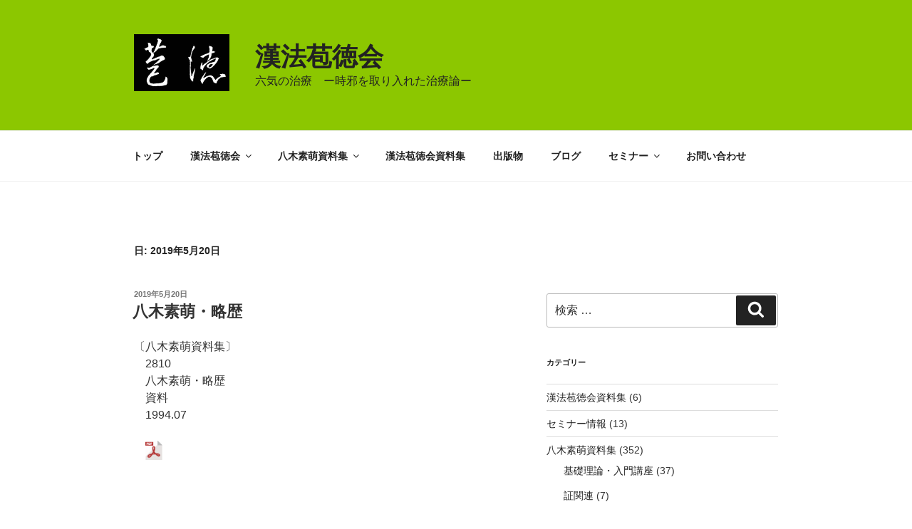

--- FILE ---
content_type: text/plain
request_url: https://www.google-analytics.com/j/collect?v=1&_v=j102&a=1923275249&t=pageview&_s=1&dl=http%3A%2F%2Fwww.houtokukai.jpn.org%2F2019%2F05%2F20%2F&ul=en-us%40posix&dt=2019%E5%B9%B45%E6%9C%8820%E6%97%A5%20%7C%20%E6%BC%A2%E6%B3%95%E8%8B%9E%E5%BE%B3%E4%BC%9A&sr=1280x720&vp=1280x720&_u=aGBAAEADAAAAACAAI~&jid=1090780067&gjid=550943783&cid=1638365262.1769999604&tid=UA-130412728-1&_gid=1780656550.1769999604&_r=1&_slc=1&_av=2.4.0&_au=20&did=i5iSjo&z=988176906
body_size: -451
content:
2,cG-WT0KBVGG2F